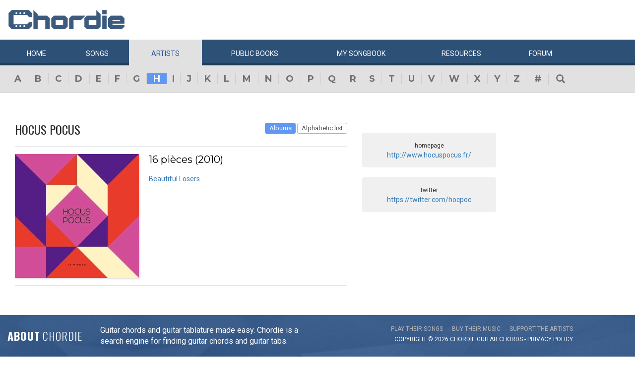

--- FILE ---
content_type: text/html; charset=UTF-8
request_url: https://www.chordie.com/song.php/songartist/Hocus+Pocus/index.html
body_size: 6285
content:
<!DOCTYPE html>
<html lang="en">
  <head>
	<title>Hocus Pocus Guitar Chords, Guitar Tabs and Lyrics album from Chordie</title>
    <meta charset="utf-8">
    <meta http-equiv="X-UA-Compatible" content="IE=edge">
    <meta name="msvalidate.01" content="C7841A34694C799C40DE1047B032EFDF" />
    <meta name="viewport" content="width=device-width, initial-scale=1">
    <meta name="keywords" content="Hocus,Pocus,, Guitar Chords, Guitar Tabs, Song Lyrics, Tab, Tabluature, Guitar, Tabulature, Tablauture, Tabs, Chord, Chords, Guitar, Song, Songs, Songbook, Lyric, Lyrics, Transpose, Chord Grids, Chord Diagram, Diagram, Free, Free Music, Music, Rock, Pop, Jazz, Dylan, Coldplay, Guitarist"/>
    <meta name="description" content="Hocus Pocus Guitar Chords, Guitar Tabs and Lyrics album from Chordie" />
    <meta name="author" content="www.chordie.com">
    <link rel="shortcut icon" href="/images/chordielogo.ico" type="image/x-icon">
	<link rel="icon" href="/images/chordielogo.ico" type="image/x-icon">
	<script type="text/javascript" src="//d3br342n551921.cloudfront.net/script.js"></script>
	<!-- CSS -->
	<!--<link href="/css/fonts.css" rel="stylesheet">-->
	<!--<link href="https://esolz.co.in/lab5/html/guitar/css/custom.css" rel="stylesheet">-->
	<!--  <link href="/css/developer.css" rel="stylesheet">-->
	<link href='https://fonts.googleapis.com/css?family=Roboto:400,300,100,500,700,900' rel='stylesheet' type='text/css'>
	<link href='https://fonts.googleapis.com/css?family=Oswald:400,300,700' rel='stylesheet' type='text/css'>
  <link href='https://fonts.googleapis.com/css?family=Montserrat:400,700' rel='stylesheet' type='text/css'> 
  
  <link href="/css/bootstrap.css" rel="stylesheet">
  <link href="/css/bootstrap-select.min.css" rel="stylesheet">
  <link href="/css/dd.css" rel="stylesheet">

  
   <!--<link href="/css/custom_060316c.css" rel="stylesheet">-->
	<link href="/css/custom_280818.css" rel="stylesheet">
		<!-- Quantcast Choice. Consent Manager Tag -->
<script type="text/javascript" async=true>
    var elem = document.createElement('script');
    elem.src = 'https://quantcast.mgr.consensu.org/cmp.js';
    elem.async = true;
    elem.type = "text/javascript";
    var scpt = document.getElementsByTagName('script')[0];
    scpt.parentNode.insertBefore(elem, scpt);
    (function() {
    var gdprAppliesGlobally = false;
    function addFrame() {
        if (!window.frames['__cmpLocator']) {
        if (document.body) {
            var body = document.body,
                iframe = document.createElement('iframe');
            iframe.style = 'display:none';
            iframe.name = '__cmpLocator';
            body.appendChild(iframe);
        } else {
            // In the case where this stub is located in the head,
            // this allows us to inject the iframe more quickly than
            // relying on DOMContentLoaded or other events.
            setTimeout(addFrame, 5);
        }
        }
    }
    addFrame();
    function cmpMsgHandler(event) {
        var msgIsString = typeof event.data === "string";
        var json;
        if(msgIsString) {
        json = event.data.indexOf("__cmpCall") != -1 ? JSON.parse(event.data) : {};
        } else {
        json = event.data;
        }
        if (json.__cmpCall) {
        var i = json.__cmpCall;
        window.__cmp(i.command, i.parameter, function(retValue, success) {
            var returnMsg = {"__cmpReturn": {
            "returnValue": retValue,
            "success": success,
            "callId": i.callId
            }};
            event.source.postMessage(msgIsString ?
            JSON.stringify(returnMsg) : returnMsg, '*');
        });
        }
    }
    window.__cmp = function (c) {
        var b = arguments;
        if (!b.length) {
        return __cmp.a;
        }
        else if (b[0] === 'ping') {
        b[2]({"gdprAppliesGlobally": gdprAppliesGlobally,
            "cmpLoaded": false}, true);
        } else if (c == '__cmp')
        return false;
        else {
        if (typeof __cmp.a === 'undefined') {
            __cmp.a = [];
        }
        __cmp.a.push([].slice.apply(b));
        }
    }
    window.__cmp.gdprAppliesGlobally = gdprAppliesGlobally;
    window.__cmp.msgHandler = cmpMsgHandler;
    if (window.addEventListener) {
        window.addEventListener('message', cmpMsgHandler, false);
    }
    else {
        window.attachEvent('onmessage', cmpMsgHandler);
    }
    })();
    window.__cmp('init', {
        Language: 'en',
        'Initial Screen Title Text': 'Can we use your data to tailor ads for you?',
        'Initial Screen Reject Button Text': 'I do not accept',
        'Initial Screen Accept Button Text': 'I accept',
        'Initial Screen Purpose Link Text': 'Additional Vendor Policies',
        'Purpose Screen Body Text': 'You can set your consent preferences and determine how you want your data to be used based on the purposes below. You may set your preferences for us independently from those of third-party partners. Each purpose has a description so that you know how we and partners use your data.',
        'Vendor Screen Body Text': 'You can set consent preferences for each individual third-party company below. Expand each company list item to see what purposes they use data for to help make your choices. In some cases, companies may disclose that they use your data without asking for your consent, based on their legitimate interests. You can click on their privacy policies for more information and to opt out.',
        'Vendor Screen Accept All Button Text': 'Accept all',
        'Vendor Screen Reject All Button Text': 'Reject all',
        'Initial Screen Body Text': 'We and our partners use technology such as cookies on our site to personalise content and ads and analyse our traffic. Click <b>I ACCEPT</b> below to consent to the use of this technology across the web. You can change your mind and change your consent choices at anytime by returning to this site\'s <a class="qc-cmp-alt-action" href="https://greatergood.com/privacy" target="_blank">privacy policy</a>. If you choose <b>I DO NOT ACCEPT</b> we will continue to use cookies for features of this site and non-personalized ads. You can find out more about how google uses cookies here <a href="https://policies.google.com/technologies/partner-sites" target="_blank" class="qc-cmp-alt-action">Google Cookie Policy</a>. You can find a list of additional advertising partners and how they use your data here <a class="qc-cmp-alt-action" onclick="window.__cmpui(\'updateConsentUi\',2)">Additional Vendor Policies</a>.',
		'Initial Screen Body Text Option': 1,
		'Publisher Name': 'Chordie AS',
		'Publisher Logo': 'https://www.chordie.com/images/chords.png',
		'UI Layout': 'banner',
		'Non-Consent Display Frequency': 14,
    });
</script>
<!-- End Quantcast Choice. Consent Manager Tag -->
    <style>
        .qc-cmp-button {
          background-color: #2C5077 !important;
          border-color: #2C5077 !important;
        }
        .qc-cmp-button:hover {
          background-color: transparent !important;
          border-color: #2C5077 !important;
        }
        .qc-cmp-alt-action,
        .qc-cmp-link {
          color: #2C5077 !important;
        }
        .qc-cmp-button {
          color: #5C90E7 !important;
        }
        .qc-cmp-button.qc-cmp-secondary-button {
          color: #2C5077 !important;
        }
        .qc-cmp-button.qc-cmp-button.qc-cmp-secondary-button:hover {
          color:#ffffff !important;
        }
        .qc-cmp-button.qc-cmp-secondary-button {
          border-color: #2C5077 !important;
          background-color: transparent !important;
        }
        .qc-cmp-button.qc-cmp-secondary-button:hover {
          background-color: #2C5077 !important;
        }
        .qc-cmp-ui,
        .qc-cmp-ui .qc-cmp-main-messaging,
        .qc-cmp-ui .qc-cmp-messaging,
        .qc-cmp-ui .qc-cmp-beta-messaging,
        .qc-cmp-ui .qc-cmp-title,
        .qc-cmp-ui .qc-cmp-sub-title,
        .qc-cmp-ui .qc-cmp-purpose-info,
        .qc-cmp-ui .qc-cmp-table,
        .qc-cmp-ui .qc-cmp-table-header,
        .qc-cmp-ui .qc-cmp-vendor-list,
        .qc-cmp-ui .qc-cmp-vendor-list-title {
            color: #2C5077 !important;
        }
        .qc-cmp-ui a,
        .qc-cmp-ui .qc-cmp-alt-action {
          color: #2C5077 !important;
        }
        .qc-cmp-ui {
            background-color: #FFFFFF !important;
        }
        .qc-cmp-publisher-purposes-table .qc-cmp-table-header {
          background-color: #fafafa !important;
        }
        .qc-cmp-publisher-purposes-table .qc-cmp-table-row {
          background-color: #ffffff !important;
        }
        .qc-cmp-small-toggle.qc-cmp-toggle-on,
        .qc-cmp-toggle.qc-cmp-toggle-on {
            background-color: #2C5077 !important;
            border-color: #2C5077 !important;
        }
    </style>	
			<!--Proper Media header tag-->
		<script>
			var propertag = propertag || {};
			propertag.cmd = propertag.cmd || [];
			(function() {
			var pm = document.createElement('script');
			pm.async = true; pm.type = 'text/javascript';
			var is_ssl = 'https:' == document.location.protocol;
			pm.src = (is_ssl ? 'https:' : 'http:') + '//global.proper.io/chordie.min.js';
			var node = document.getElementsByTagName('script')[0];
			node.parentNode.insertBefore(pm, node);
			})();
		</script>

		
	<!-- Bootstrap core JavaScript-->
    <script src="/js/jquery-1.9.1.min.js"></script>
	<script src="/js/bootstrap.min.js"></script>
	<script src="/js/bootstrap-select.js"></script>
	<script src="/js/jquery.dd.min.js"></script>
    <script src="/js/Placeholders.min.js"></script>
    <script src="/js/jquery.autocomplete.js"></script>
    <script src="/js/jscolor.min.js"></script>
	<script src="/js/star-rating.js"></script>
    
    <!-- custum js: all js function initialized on this file --> 
   		<!--<script src="/js/custom_060316.js"></script>-->
		<script src="/js/custom_230416.js"></script>
	    
      
  <!-- Header Tag Code --> <script data-cfasync='false' type='text/javascript'>/*<![CDATA[*/(function (a, c, s, u){'Insticator'in a || (a.Insticator={ad:{loadAd: function (b){Insticator.ad.q.push(b)}, q: []}, helper:{}, embed:{}, version: "3.0", q: [], load: function (t, o){Insticator.q.push({t: t, o: o})}}); var b=c.createElement(s); b.src=u; b.async=!0; var d=c.getElementsByTagName(s)[0]; d.parentNode.insertBefore(b, d)})(window, document, 'script', '//d2na2p72vtqyok.cloudfront.net/client-embed/f64a7da9-b234-41be-9fd4-3d98ec6e7f5b.js');/*]]>*/</script> <!-- End Header Tag Code -->

    
    <!--<script src="/js/star-rating.js"></script>    -->

    <!-- HTML5 shim and Respond.js IE8 support of HTML5 elements and media queries -->
    <!--[if lt IE 9]>
      <script src="https://oss.maxcdn.com/libs/html5shiv/3.7.0/html5shiv.js"></script>
      <script src="https://oss.maxcdn.com/libs/respond.js/1.4.2/respond.min.js"></script>
    <![endif]-->
    
    <!-- which version of internet explorer support this site -->
    <script> var ISOLDIE = false; </script>
	<!--[if lt IE 9]>
	     <script> var ISOLDIE = true; </script>
	<![endif]-->
	<script>
	     if(ISOLDIE) {
	          alert("Your browser currently does not support this feature. Please upgrade.");
	          window.location = 'https://www.microsoft.com/en-us/download/internet-explorer-9-details.aspx';
	     }	
	</script>
<script language="javascript">
        $(document).ready(function(e) {
        try {
        $("body select").msDropDown();
        } catch(e) {
        alert(e.message);
        }
        });
</script>

<script>
  (function(i,s,o,g,r,a,m){i['GoogleAnalyticsObject']=r;i[r]=i[r]||function(){
  (i[r].q=i[r].q||[]).push(arguments)},i[r].l=1*new Date();a=s.createElement(o),
  m=s.getElementsByTagName(o)[0];a.async=1;a.src=g;m.parentNode.insertBefore(a,m)
  })(window,document,'script','//www.google-analytics.com/analytics.js','ga');

  ga('create', 'UA-78566-1', 'auto');
  ga('send', 'pageview');

</script>


    
  </head>
  <body>
 

 
<!--      left skyscraper google ads on all screen sizes over 1536px -->

<div class="skyscrapers left letterline">
		<!-- /36090041/LargeSkyscraper_160x900 -->
		<div class="dfp proper-ad-unit">
    		<div id="proper-ad-chordie_left_1"> <script> propertag.cmd.push(function() { proper_display('chordie_left_1'); }); </script> </div>
		</div>
</div> 
<!--      right skyscraper google ads on all screen sizes over 1440px -->
<div class="skyscrapers right letterline" style="width: 160px;height:600px;position: absolute;">
		<!-- /36090041/LargeSkyscraper_160x900 ....it is really 160x600-->
		<div class="dfp proper-ad-unit">
    	<div id="proper-ad-chordie_right_1"> <script> propertag.cmd.push(function() { proper_display('chordie_right_1'); }); </script> </div>
</div>

</div>
	<!-- header -->
    <header class="header">
		<div class="container">
							<a class="navbar-brand" href="https://www.chordie.com"><img id="logoimg" height="40" width="238" src="/images/chords.png" alt="Guitar Tabs, Chords and Lyrics" /></a>
			  
			
					</div> 
		<!-- /.container -->
		<!-- navbar -->
		<div class="navbar navbar-inverse" role="navigation">
	      <div class="container">
	          <ul class="nav navbar-nav">
	            <li ><a href="/index.php"><span></span>Home</a></li>
	            <li ><a href="/browsesong.php"><span></span>Songs</a></li>
	            <li class="active"><a href="/browseartist.php"><span></span>Artists</a></li>
	            <li ><a href="/publicbooks.php">Public <span>books</span></a></li>
	            <li ><a href="/songbook.php">My <span>song</span>book</a></li>
	            <li ><a href="/resources.php">Resources</a></li>
	            <li ><a href="/forum/index.php">Forum</a></li>
	          </ul>
	      </div>
	   </div> <!-- /.navbar -->

	    <!-- category alphabet -->
	    <div class="alphabetWrap">
	    	<div class="container">
	    		<ul class="alphabet">
		        	<li ><a href="https://www.chordie.com/browseartist.php/a.php">a</a></li>
		        	<li ><a href="https://www.chordie.com/browseartist.php/b.php">b</a></li>
		        	<li ><a href="https://www.chordie.com/browseartist.php/c.php">c</a></li>
		        	<li ><a href="https://www.chordie.com/browseartist.php/d.php">d</a></li>
		        	<li ><a href="https://www.chordie.com/browseartist.php/e.php">e</a></li>
		        	<li ><a href="https://www.chordie.com/browseartist.php/f.php">f</a></li>
		        	<li ><a href="https://www.chordie.com/browseartist.php/g.php">g</a></li>
		        	<li class="active"><a href="https://www.chordie.com/browseartist.php/h.php">h</a></li>
		        	<li ><a href="https://www.chordie.com/browseartist.php/i.php">i</a></li>
		        	<li ><a href="https://www.chordie.com/browseartist.php/j.php">j</a></li>
		        	<li ><a href="https://www.chordie.com/browseartist.php/k.php">k</a></li>
		        	<li ><a href="https://www.chordie.com/browseartist.php/l.php">l</a></li>
		        	<li ><a href="https://www.chordie.com/browseartist.php/m.php">m</a></li>
		        	<li ><a href="https://www.chordie.com/browseartist.php/n.php">n</a></li>
		        	<li ><a href="https://www.chordie.com/browseartist.php/o.php">o</a></li>
		        	<li ><a href="https://www.chordie.com/browseartist.php/p.php">p</a></li>
		        	<li ><a href="https://www.chordie.com/browseartist.php/q.php">q</a></li>
		        	<li ><a href="https://www.chordie.com/browseartist.php/r.php">r</a></li>
		        	<li ><a href="https://www.chordie.com/browseartist.php/s.php">s</a></li>
		        	<li ><a href="https://www.chordie.com/browseartist.php/t.php">t</a></li>
		        	<li ><a href="https://www.chordie.com/browseartist.php/u.php">u</a></li>
		        	<li ><a href="https://www.chordie.com/browseartist.php/v.php">v</a></li>
		        	<li ><a href="https://www.chordie.com/browseartist.php/w.php">w</a></li>
		        	<li ><a href="https://www.chordie.com/browseartist.php/x.php">x</a></li>
		        	<li ><a href="https://www.chordie.com/browseartist.php/y.php">y</a></li>
		        	<li ><a href="https://www.chordie.com/browseartist.php/z.php">z</a></li>
		        	<li ><a href="https://www.chordie.com/browseartist.php/9.php">#</a></li>
		        	<li><a href="#" class="large-srch-icon"><span class="glyphicon glyphicon-search" aria-hidden="true"></span></a>
		        </ul>
	    	</div>
	    </div>
<div style="display: none;border: 5px solid red;margin-top: 10px;margin-left: 20%; margin-right: 20%;padding: 5px;text-align: center;"><b>Update 25:10. 13:00. Site is back up running again. Songbooks are recovered. Woring on getting search back up..</b></div>


<div id="searchbar" class="container displaynone">
			<div class="searchWrap">
			
        <form method="get" id="f" action="/result.php">
        		<input type="text" name="q" id="autocomplete" autocomplete="off" class="form-control" placeholder="free text search for guitar chords and lyrics....."  value="" />
						<button type="submit" class="btn btn-search">Search</button>
	       </form>
			</div>
		</div>	</header>
	<section class="content">
		<div class="container">			
			<!-- Horisontal Pri 2 - Place high - It will only show when left is hidden - ie screen size smaller than 1535px-->
			 
	<!-- Horisontal Pri 2 - Place high - It will only show when left is hidden - ie screen size smaller than 1535px-->
	<div class="leaderboard pri2">
	<div class="morethanthousand">
					<!-- /36090041/LargeLeaderboad_970x90 -->
					<div class="dfp proper-ad-unit">
    					<div id="proper-ad-chordie_leaderboard"> <script> propertag.cmd.push(function() { proper_display('chordie_leaderboard'); }); </script> </div>
					</div>
			</div>
			<div class="lessthanthousand">
					<!-- /36090041/SmallLeaderboard_728x90 -->
					<div class="dfp proper-ad-unit">
    					<div id="proper-ad-chordie_leaderboard"> <script> propertag.cmd.push(function() { proper_display('chordie_leaderboard'); }); </script> </div>
					</div>
			</div>
			<div class="onlymobile"  style="min-width:320px;min-height: 10px;">
				<div class="proper-ad-unit">
    					<div id="proper-ad-chordie_content_1"> <script> propertag.cmd.push(function() { proper_display('chordie_content_1'); }); </script> </div>
				</div>
			</div>
  </div><br />

 <div class="cuStomRow">
 <div class="col-sm-9">
   <!-- innerHead -->
       <div class="clearfix innerHead">

                                                                                 
<h1 class="titleLeft">Hocus Pocus</h1><div class="headRight">
    <div class="selectOuter">
    <a class="label label-default active" href="?sort=album">Albums</a>
 <a class="label label-default " href="?sort=songs">Alphabetic list</a>
     </div>
</div>
</div>
			 <div class="clearfix albumList">
                        <div class="item-elm" style="width: 250px;height:250px;background-color: lightgrey;">
												<img class="albumimage" alt="16 pièces" src="/photos/album_4c3a77d0-7ced-406c-8beb-15bebb615e3b.jpg" height="250" width="250" onerror="this.src='/images/no-cover.png'"/>	                    </div>
                        <div class="albumContent">
                            <h2 class="songTitle">16 pièces (2010)</h2>
                            <div class="clearfix">
                                <ul class="albumLink">

			<li><a href="/chord.pere/www.guitaretab.com/h/hocus-pocus/326218.html">Beautiful Losers</a></li>
</ul></div>
</div>
</div></div>
<div class="col-sm-3">
<br /><div class="rightPanel"><center><small>homepage</small><br /><a href="http://www.hocuspocus.fr/">http://www.hocuspocus.fr/</a></center></div>
<br /><div class="rightPanel"><center><small>twitter</small><br /><a href="http://www.hocuspocus.fr/">https://twitter.com/hocpoc</a></center></div>
</div>

</section>
				
    <!-- footer -->
	<footer class="footer">
	
		<div class="container">
		
			<div class="footerLeft">
				<div class="fAbut"><span>About</span> chordie</div>
				<div class="fAbutTxt">
					<p>
						Guitar chords and guitar tablature made easy. Chordie is a <br />
						search engine for finding guitar chords and guitar tabs.
					</p>
				</div>
			</div>
			<div class="footerRight">
				<ul class="footer-link">
					<li><span>play their songs</span></li>
					<li><span>buy their music</span></li>
					<li><span>support the artists</span></li>
				</ul>
				<div class="copy">Copyright &copy; 2026 chordie guitar <span onclick="debug();">chords</span> - <a style="color: white;" href="privacy.php">PRIVACY POLICY</a></div>
			</div>
			
		</div>
	</footer>	
  </body>
</html>
